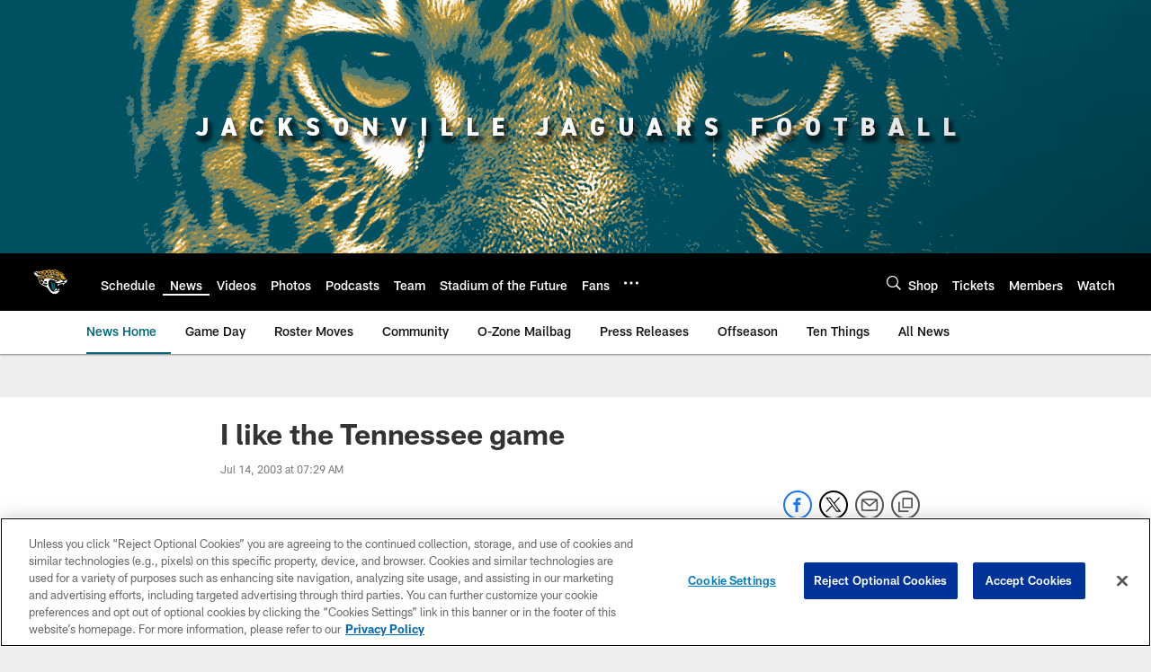

--- FILE ---
content_type: text/html; charset=utf-8
request_url: https://www.google.com/recaptcha/api2/aframe
body_size: 268
content:
<!DOCTYPE HTML><html><head><meta http-equiv="content-type" content="text/html; charset=UTF-8"></head><body><script nonce="d096dR7K9FFDCGYp8Y9voQ">/** Anti-fraud and anti-abuse applications only. See google.com/recaptcha */ try{var clients={'sodar':'https://pagead2.googlesyndication.com/pagead/sodar?'};window.addEventListener("message",function(a){try{if(a.source===window.parent){var b=JSON.parse(a.data);var c=clients[b['id']];if(c){var d=document.createElement('img');d.src=c+b['params']+'&rc='+(localStorage.getItem("rc::a")?sessionStorage.getItem("rc::b"):"");window.document.body.appendChild(d);sessionStorage.setItem("rc::e",parseInt(sessionStorage.getItem("rc::e")||0)+1);localStorage.setItem("rc::h",'1768679030105');}}}catch(b){}});window.parent.postMessage("_grecaptcha_ready", "*");}catch(b){}</script></body></html>

--- FILE ---
content_type: text/javascript; charset=utf-8
request_url: https://auth-id.jaguars.com/accounts.webSdkBootstrap?apiKey=4_djXtkbtm_f3iTz5mq44Gpg&pageURL=https%3A%2F%2Fwww.jaguars.com%2Fnews%2Fi-like-the-tennessee-game-5926411&sdk=js_latest&sdkBuild=18419&format=json
body_size: 418
content:
{
  "callId": "019bcd7c29997de8920fc0f52b33b727",
  "errorCode": 0,
  "apiVersion": 2,
  "statusCode": 200,
  "statusReason": "OK",
  "time": "2026-01-17T19:43:45.125Z",
  "hasGmid": "ver4"
}